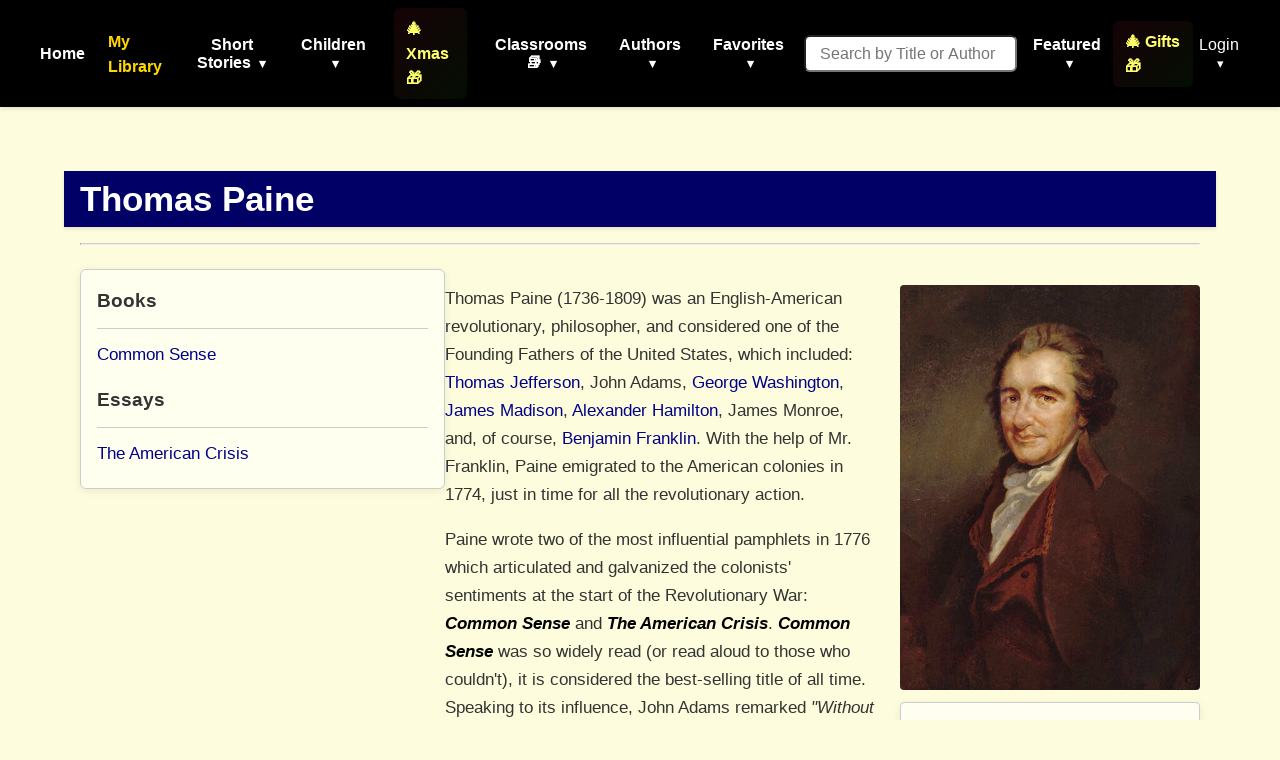

--- FILE ---
content_type: text/html; charset=utf-8
request_url: https://americanliterature.com/author/thomas-paine
body_size: 14110
content:
<!DOCTYPE html>

<html lang="en">
<head>
    <meta charset="UTF-8">
    <meta name="viewport" content="width=device-width, initial-scale=1.0">
    <link rel="preconnect" href="https://assets.americanliterature.com" crossorigin>
    <link rel="preconnect" href="https://fonts.googleapis.com">
    <link rel="dns-prefetch" href="https://www.google-analytics.com">

    <title>Thomas Paine</title>

<meta name="description" content="The Thomas Paine Page at American Literature, featuring a biography and Free Library of the author's Novels, Stories, Poems, Letters, and Texts.">

    <meta content="0E707CBD5F38BCE837CD8644BE3BECF7" name="msvalidate.01">

    
    <meta property="og:title" content="Thomas Paine">
    <meta property="og:type" content="website">
    <meta property="og:url" content="https://americanliterature.com/author/thomas-paine">
    
    
    <meta property="og:description" content="">
    <meta property="og:site_name" content="American Literature">
 
    
    <meta property="og:type" content="article">
    <meta property="og:description" content="Thomas Paine: a biographical sketch and a library of the author's collected books, novels, short stories, poems, and essays">
    
        
        
            <meta property="og:image" content="https://assets.americanliterature.com/al/images/author/thomas-paine.jpg">
        
    


<link rel="canonical" href="https://americanliterature.com/author/thomas-paine" />
<meta name="keywords" content="Thomas Paine, author, novels, books, stories, poems, letters, texts, ebooks">


    <!-- Favicon -->
    <link rel="shortcut icon" href="https://assets.americanliterature.com/al/ico/favicon.ico" />
    <link rel="icon" href="https://assets.americanliterature.com/al/ico/favicon.ico" type="image/x-icon">
    <!-- might add other icon sizes/types here for different devices -->
    <!-- e.g., <link rel="apple-touch-icon" href="path/to/apple-touch-icon.png"> -->

    <!-- Link to external CSS -->
    <link rel="stylesheet" href="https://americanliterature.com/static/CACHE/css/output.7f5f5717f728.css" type="text/css">

    <!-- My Library Feature Styling -->
    <link rel="stylesheet" href="https://americanliterature.com/static/CACHE/css/output.c2b406807155.css" type="text/css">

    
<style>
  body {
    background-color: var(--background-color, #fdfcdc); /* Default from base_styles.css */
  }

  /* Author Page Specific Styles */
  .author-page-wrapper {
    padding: 1rem 0; /* Add some vertical padding */
  }

  .author-header {
    padding: 0 1rem; /* Match .content padding from base_styles.css */
    margin-bottom: 1rem;
    position: static;
    /* background-color: darkblue; */
    background-color: #000066;;
  }

  .author-header h1 {
    font-size: 2.2rem; /* Approx 32px, adjust as desired */
    font-weight: 600;
    margin-bottom: 0.25rem;
  }

  .author-header em {
    font-size: 1rem;
    color: #555;
    display: block;
  }

  .author-content-grid {
    display: flex;
    flex-wrap: wrap;
    gap: 2rem; /* Space between columns */
    padding: 0 1rem; /* Match .content padding */
  }

  .author-toc-column {
    flex: 1 1 280px; /* Grow, shrink, base width. Allows it to be ~25-30% */
    min-width: 250px; /* Prevent from becoming too narrow */
  }

  .author-bio-column {
    flex: 3 1 500px; /* Grow more, shrink, base width. Allows it to be ~70-75% */
    min-width: 0; /* Important for flex shrinking */
  }



  .toc-card {
    /* background-color: #f0f8ff;  */
    /* background-color: lightgoldenrodyellow; */
    /* background-color: azure; */
    background-color: ivory;

    /* bg-amlit2: You'll need to define this color. Let's use a light placeholder for now */
    /* background-color: #e9f5ff; /* Example: Light blueish for amlit2 */
    border: 1px solid var(--border-color, #ddd);
    border-radius: 6px;
    padding: 1rem;
    box-shadow: var(--card-shadow, 0 1px 3px rgba(0,0,0,0.1));
  }

  .toc-card h5 {
    font-weight: 800; /* bold equivalent */
    font-size: 1.2em;
    margin-top: 0; /* Reset margin if any */
    margin-bottom: 0.5rem;
  }
  
  .toc-card hr {
    border: 0;
    border-top: 1px solid var(--border-color, #eee);
    margin: 0.75rem 0;
  }
  
  .toc-card section + section h5 { /* Add space above subsequent H5s if sections are stacked directly */
      margin-top: 1rem;
  }

  .al-toc {
    text-decoration: none !important; /* from original */
    font-size: 1.05rem; /* Slightly adjusted */
    line-height: 1.7;
    display: block;
    margin-bottom: 0.3rem;
  }
  .al-toc a {
      /* color: #000066; */
      color: darkblue;
;  }
  .al-toc a:hover {
      /* color: var(--link-hover);  */
      /* color: firebrick; */
      color: orangered
  }
  .fav { /* from original */
    font-style: italic;
    font-weight: 600;
  }

  .author-bio-article {
    /* Container for bio text and floated image/details */
    margin-bottom: 1.5rem; 
  }

  .author-image-details-floater {
    float: right;
    width: 100%; /* Takes full width in flow before float */
    max-width: 300px; /* Adjust as needed for image/details block */
    margin-left: 1.5rem; /* Space from bio text */
    margin-bottom: 1rem; /* Space below */
  }
  
  .author-image-details-floater img {
    max-width: 100%;
    height: auto; /* Crucial for responsiveness & CLS with aspect-ratio */
    display: block;
    border-radius: 4px;
    margin-bottom: 0.75rem;
    /* aspect-ratio is applied inline, good for CLS */
  }

  .author-picture-caption {
    font-size: 0.85rem;
    color: #444;
    font-style: italic;
    margin-top: -0.5rem;
    margin-bottom: 0.75rem;
  }

  .author-details-box {
    background-color: var(--card-background);
    border: 1px solid var(--border-color);
    border-radius: 4px;
    padding: 0.75rem 1rem;
    box-shadow: var(--card-shadow);
    font-size: 0.9rem;
  }
  .author-details-box h5 {
    text-align: center;
    font-size: 1.1em; /* Equivalent to h6 styling */
    font-weight: 700;
    margin-top: 0;
    margin-bottom: 0.5rem;
  }
  .author-details-box hr {
    margin: 0.5rem 0;
    border-top: 1px solid var(--border-color);
  }
  .author-details-box p { /* Using p instead of h6 for better semantics here */
    font-weight: 600;
    margin-bottom: 0.25rem;
    display: flex;
    justify-content: space-between;
  }
  .author-details-box p span {
    font-weight: normal;
    text-align: right;
    flex-basis: 60%; /* Give more space to the value */
    color: #333;
  }

  .author-bio-text {
    line-height: 1.7;
    font-size: 1.05rem;
  }
  .author-bio-text::after { /* Clearfix for the floated element */
    content: "";
    clear: both;
    display: table;
  }
  
  .author-bio-text p, 
  .author-bio-text div { /* Ensure paragraphs and divs within bio have good spacing */
      margin-bottom: 1em;
  }
  .author-bio-text > *:last-child {
      margin-bottom: 0;
  }

  .author-bio-text a {
      color: darkblue;
  }
  .author-bio-text a:hover,
  .author-bio-text a:focus {
      color: #800000; /* Optional: a maroon hover for contrast */
      text-decoration: underline;
  }



  /* Ad Placeholders - styles from original, slightly adapted margins */
  .ad-placeholder-author-top-banner { min-height: 90px; width: 100%; max-width: 728px; margin: 0 auto 1rem auto; background-color: #f0f0f0; display: flex; align-items: center; justify-content: center; }
  .ad-placeholder-google-matched-content { min-height: 200px; width: 100%; margin: 2rem 0; background-color: #f0f0f0; display: flex; align-items: center; justify-content: center; }
  .ad-placeholder-google-responsive-a {
    display: block !important;
    min-height: 280px;
    width: 100% !important;
    margin: 2rem auto 0 auto;
    background-color: #f0f0f0;
  }

  /* Ensure ad section has width for multiplex ad */
  aside.ad-section {
    display: block !important;
    width: 100% !important;
    max-width: 1200px;
    margin: 0 auto;
    padding: 0 1rem;
  }

  /* Ensure all AdSense slots have non-zero width */
  .adsbygoogle {
    display: block !important;
    width: 100% !important;
    min-width: 300px !important;
  }

  .author-page-social-share {
    clear: both; /* Ensure it is below any floated content */
    padding-top: 1.5rem;
    /* Social share styles from base_styles.css will apply for centering children */
  }

  /* Responsive adjustments */
  @media (max-width: 768px) {
    .author-content-grid {
      flex-direction: column;
      gap: 1.5rem;
    }
    .author-toc-column,
    .author-bio-column {
      flex-basis: auto; /* Reset flex-basis */
      width: 100%;
    }
    .author-image-details-floater {
      float: none;
      margin-left: auto;
      margin-right: auto;
      max-width: 350px; /* Max width for centered block */
    }
  }

  /* Aesop Fables Gallery - Create grid layout wrapper */
  .author-bio-text {
    display: block;
  }

  /* Target only links that contain picture elements with fable images */
  .author-bio-text a:has(picture) {
    display: inline-block;
    width: 200px;
    margin: 0.5rem;
    text-decoration: none;
    vertical-align: top;
    position: relative;
  }

  .author-bio-text a picture {
    display: block;
    width: 100%;
    height: 260px; /* Fixed height for consistent cards */
    overflow: hidden;
    border-radius: 8px;
    box-shadow: 0 2px 8px rgba(0,0,0,0.1);
    transition: transform 0.3s ease, box-shadow 0.3s ease;
    background: #f5f5f5;
  }

  .author-bio-text a picture img {
    width: 100%;
    height: 100%;
    object-fit: cover;
    object-position: center;
    display: block;
  }

  .author-bio-text a:hover picture {
    transform: translateY(-4px);
    box-shadow: 0 4px 12px rgba(0,0,0,0.15);
  }

  /* Responsive adjustments for fables gallery */
  @media (max-width: 1200px) {
    .author-bio-text a:has(picture) {
      width: 160px;
    }
    .author-bio-text a picture {
      height: 200px;
    }
  }

  @media (max-width: 768px) {
    .author-bio-text a:has(picture) {
      width: 140px;
    }
    .author-bio-text a picture {
      height: 180px;
    }
  }

  @media (max-width: 480px) {
    .author-bio-text a:has(picture) {
      width: calc(50% - 1rem);
    }
    .author-bio-text a picture {
      height: 200px;
    }
  }

  /* Affiliate Products Section - compact cards for TOC column */
  .affiliate-products-section {
    margin-top: 1.5rem;
  }

  .affiliate-products-section .affiliate-card {
    background: #fff;
    border-radius: 8px;
    overflow: hidden;
    box-shadow: 0 2px 8px rgba(0, 0, 0, 0.08);
    margin-bottom: 1rem;
    transition: all 0.2s ease;
  }

  .affiliate-products-section .affiliate-card:hover {
    transform: translateY(-2px);
    box-shadow: 0 4px 12px rgba(0, 0, 0, 0.12);
  }

  .affiliate-products-section .affiliate-card-title {
    padding: 0.5rem 0.75rem;
    margin: 0;
    font-size: 0.95rem;
    font-weight: 600;
    color: #1a1a1a;
    line-height: 1.3;
    background: #ffd814;
  }

  .affiliate-products-section .affiliate-card-image {
    width: 100%;
    height: 140px;
    object-fit: contain;
    background: #fff;
    padding: 0.5rem;
    display: block;
  }

  .affiliate-products-section .affiliate-card-content {
    padding: 0.75rem;
  }

  .affiliate-products-section .affiliate-card-description {
    font-size: 0.85rem;
    color: #666;
    margin-bottom: 0.75rem;
    line-height: 1.4;
  }

  .affiliate-products-section .affiliate-buy-button {
    display: block;
    background: #ffa41c;
    color: white;
    text-decoration: none;
    padding: 0.5rem 0.75rem;
    border-radius: 4px;
    font-weight: 600;
    font-size: 0.85rem;
    text-align: center;
    transition: all 0.2s ease;
  }

  .affiliate-products-section .affiliate-buy-button:hover {
    background: #e89a1a;
  }

  .affiliate-products-section .affiliate-buy-button .price {
    color: #000;
    font-weight: 700;
    margin-right: 0.5rem;
    padding-right: 0.5rem;
    border-right: 1px solid rgba(255,255,255,0.4);
  }
</style>


    <!-- Google Analytics 4 -->
    <script async src="https://www.googletagmanager.com/gtag/js?id=G-1B77925VB1"></script>
    <script>
    window.dataLayer = window.dataLayer || []
    function gtag() {
        dataLayer.push(arguments)
    }
    gtag('js', new Date())
    
    const isLocalhost = window.location.hostname === 'localhost' || window.location.hostname === '127.0.0.1';
    gtag('config', 'G-1B77925VB1', {
        'debug_mode': isLocalhost
    })

    
    function getReferrerType() {
        const ref = document.referrer;
        if (!ref) return 'direct';
        if (ref.includes('/author/')) return 'story_page';
        if (ref.includes('/teachers')) return 'teachers_page';
        if (ref.includes('/library/')) return 'library_page';
        if (ref.includes('/author-index/')) return 'author_index';
        if (ref.includes('/poem/')) return 'poem_page';
        if (ref.includes('/100-great-short-stories')) return 'top_100_page';
        return 'other';
    }
    </script>

     
    
</head>
<body>

    <header>
        <nav>
            <!-- <div class="nav-logo">
                <a href="/" aria-label="Homepage"> 
                    American Literature
                </a>
            </div> -->
    
            <button class="mobile-menu-toggle" aria-label="Toggle menu" aria-expanded="false" aria-controls="navMenu">
                <svg class="icon-menu" xmlns="https://www.w3.org/2000/svg" viewBox="0 0 24 24" fill="none" stroke="currentColor" stroke-width="2" stroke-linecap="round" stroke-linejoin="round"><line x1="3" y1="12" x2="21" y2="12"></line><line x1="3" y1="6" x2="21" y2="6"></line><line x1="3" y1="18" x2="21" y2="18"></line></svg>
                <svg class="icon-close" xmlns="https://www.w3.org/2000/svg" viewBox="0 0 24 24" fill="none" stroke="currentColor" stroke-width="2" stroke-linecap="round" stroke-linejoin="round" style="display:none;"><line x1="18" y1="6" x2="6" y2="18"></line><line x1="6" y1="6" x2="18" y2="18"></line></svg>
            </button>
            
            <div class="nav-menu" id="navMenu">
                <ul class="main-navigation">
                    <li><a href="/" class="menu-item-link">Home</a></li>

                    <!-- My Library Link -->
                    <li class="menu-item library-cta">
                        <a href="/library/" class="menu-item-link library-link">My Library</a>
                    </li>

                    <li class="menu-item has-dropdown">
                        <button type="button" class="menu-item-button" aria-expanded="false" aria-controls="dropdown-short-stories">
                            Short Stories <span class="dropdown-caret">▾</span>
                        </button>
                        <ul class="dropdown" id="dropdown-short-stories" role="menu">
                            <li><a href="/short-story-of-the-day/" class="dropdown-item" role="menuitem">Short Story of the Day</a></li>
                            <li><a href="/100-great-short-stories/" class="dropdown-item" role="menuitem" style="color: #1e40af; font-weight: 600;">📚 100 Great Short Stories 🏆</a></li>
                            <li><a href="/50-great-feel-good-stories/" class="dropdown-item" role="menuitem">50 Great Feel-Good Stories</a></li>
                            <li><a href="/twenty-great-american-short-stories/" class="dropdown-item" role="menuitem">20 Great American Short Stories</a></li>
                            <li><a href="/short-story-collections/" class="dropdown-item" role="menuitem">Short Story Collections</a></li>
                            <li><a href="/gothic-ghost-horror-and-weird/" class="dropdown-item" role="menuitem" style="font-weight: 600;"><span style="color: #4b0082;">Gothic</span> 🩸 <span style="color: #2c3e50;">Ghost</span> 🦇 <span style="color: #8b0000;">Horror</span> 😱</a></li>
                            <li><hr class="dropdown-divider"></li>
                            <li><a href="/short-short-stories/" class="dropdown-item" role="menuitem">Short-Short Stories</a></li>
                            <li><a href="/thanksgiving/" class="dropdown-item" role="menuitem" style="color: #d2691e; font-weight: 600;">🦃 Thanksgiving Stories 🎩</a></li>
                            <li><a href="/christmas/" class="dropdown-item" role="menuitem" style="color: #c41e3a; font-weight: 600;">🎄 Christmas Stories ⭐</a></li>
                        </ul>
                    </li>
                    
                    <li class="menu-item has-dropdown">
                        <button type="button" class="menu-item-button" aria-expanded="false" aria-controls="dropdown-children">
                            Children <span class="dropdown-caret">▾</span>
                        </button>
                        <ul class="dropdown" id="dropdown-children" role="menu">
                            
                            <li><a href="/childrens-stories/the-three-little-pigs" class="dropdown-item" role="menuitem" style="color: #ff69b4;">Three Little Pigs 🐷🐷🐷</a></li>
                            <li><a href="/childrens-stories/little-red-riding-hood" class="dropdown-item" role="menuitem" style="color: #dc143c;">Red Riding Hood</a></li>
                            <li><a href="/childrens-stories/goldilocks-and-the-three-bears" class="dropdown-item" role="menuitem" style="color: #b8860b;">Goldilocks 🐻🐻🐻</a></li>
                            <li><a href="/childrens-stories/cinderella" class="dropdown-item" role="menuitem" style="color: #4169e1;">Cinderella 👠👗</a></li>
                            <li><a href="/childrens-stories/jack-and-the-beanstalk" class="dropdown-item" role="menuitem" style="color: #2e8b57;">Jack and the Beanstalk 🪓</a></li>
                            <li><a href="/christmas-stories-for-children/" class="dropdown-item" role="menuitem" style="color: #c41e3a;">Children's Christmas Stories 🎄</a></li>
                            <li><hr class="dropdown-divider"></li>
                            <li><a href="/short-stories-for-children/" class="dropdown-item featured" role="menuitem">📚 Children's Library</a></li>
                            <li><hr class="dropdown-divider"></li>
                            
                            <li><a href="/author/aesop" class="dropdown-item" role="menuitem">Aesop's Fables</a></li>
                            <li><a href="/author/aesop/short-story/the-boy-who-cried-wolf" class="dropdown-item" role="menuitem" style="color: #8b4513;">The Boy Who Cried Wolf 🐺</a></li>
                            <li><a href="/author/mother-goose/" class="dropdown-item" role="menuitem">Mother Goose</a></li>
                            <li><a href="/author/beatrix-potter/" class="dropdown-item" role="menuitem">Beatrix Potter</a></li>
                            <li><a href="/author/hans-christian-andersen/" class="dropdown-item" role="menuitem">Hans Christian Andersen</a></li>
                            <li><hr class="dropdown-divider"></li>
                            <li><a href="/nursery-rhymes/" class="dropdown-item" role="menuitem">Nursery Rhymes</a></li>
                            <li><a href="/fairy-tales/" class="dropdown-item" role="menuitem">Fairy Tales</a></li>
                            <li><a href="/lullabies/" class="dropdown-item" role="menuitem" style="color: #9b7fd7;">Lullabies 🌙</a></li>
                            <li><a href="/author/aa-milne/book/winnie-the-pooh/summary" class="dropdown-item" role="menuitem" style="color: darkgreen;">Winnie the Pooh 🐻🐯</a></li>
                            <li><a href="/poems-for-kids/" class="dropdown-item featured" role="menuitem">📝 Children's Poetry</a></li>
                        </ul>
                    </li>

                    <li class="menu-item">
                        <a href="/christmas/" class="menu-item-link" style="color: rgb(254, 255, 107); font-weight: 600; padding: 8px 12px; border-radius: 6px; background: linear-gradient(135deg, rgba(220,20,60,0.1) 0%, rgba(34,139,34,0.1) 100%);">🎄 Xmas 🎁</a>
                    </li>

                    <li class="menu-item has-dropdown">
                        <button type="button" class="menu-item-button" aria-expanded="false" aria-controls="dropdown-class-reading">
                            Classrooms 📚 <span class="dropdown-caret">▾</span>
                        </button>
                        <ul class="dropdown" id="dropdown-class-reading" role="menu">
                            <li><a href="/high-school-short-stories/" class="dropdown-item" role="menuitem">📖 Short Stories for High School I</a></li>
                            <li><a href="/high-school-short-stories-ii/" class="dropdown-item" role="menuitem">📚 Short Stories for High School II</a></li>
                            <li><a href="/middle-school-short-stories/" class="dropdown-item" role="menuitem">📕 Short Stories for Middle School I</a></li>
                            <li><a href="/middle-school-short-stories-ii/" class="dropdown-item" role="menuitem">📗 Short Stories for Middle School II</a></li>
                            <li><a href="/poetry-for-students/" class="dropdown-item" role="menuitem" style="color: #dc143c; font-weight: 600;">🌹 Poetry 🥀 for the Classroom ♥️</a></li>
                            <li><a href="/short-stories-for-students/" class="dropdown-item" role="menuitem">📘 Short Stories for Students</a></li>
                            <li><a href="/pre-k-learn-to-read/" class="dropdown-item" role="menuitem" style="color: #ea580c; font-weight: 600;">🎨 Pre-K Wordplay!</a></li>
                            <li><hr class="dropdown-divider"></li>
                            <li><a href="/teachers/" class="dropdown-item featured" role="menuitem" style="color: #0369a1; font-weight: 600;">👩‍🏫 Teachers' Resources</a></li>
                            <li><a href="/teaching-guides/" class="dropdown-item featured" role="menuitem" style="color: #15803d; font-weight: 600;">📖 Teaching Guides</a></li>
                            <li><a href="/study-guide/" class="dropdown-item" role="menuitem" style="color: #b91c1c; font-weight: 600;">📚 Study Guides 🎓</a></li>
                            <li><a href="/study-guide/genre/dark-romanticism/" class="dropdown-item" role="menuitem">Learn About Dark Romanticism</a></li>
                            <li><a href="/latin-phrases/" class="dropdown-item" role="menuitem">📜 Latin Phrases</a></li>
                        </ul>
                    </li>
                    
                    <li class="menu-item has-dropdown">
                        <button type="button" class="menu-item-button" aria-expanded="false" aria-controls="dropdown-authors">
                            Authors <span class="dropdown-caret">▾</span>
                        </button>
                        <ul class="dropdown" id="dropdown-authors" role="menu">
                            
                            <li><a href="/author/o-henry/" class="dropdown-item" role="menuitem">O. Henry</a></li>
                            <li><a href="/author/emily-dickinson/" class="dropdown-item" role="menuitem">Emily Dickinson</a></li>
                            <li><a href="/author/w-w-jacobs/" class="dropdown-item" role="menuitem">W. W. Jacobs</a></li>
                            <li><a href="/author/guy-de-maupassant/" class="dropdown-item" role="menuitem">Guy de Maupassant</a></li>
                            <li><a href="/author/f-scott-fitzgerald/" class="dropdown-item" role="menuitem">F. Scott Fitzgerald</a></li>
                            <li><a href="/author/ambrose-bierce/" class="dropdown-item" role="menuitem">Ambrose Bierce</a></li>
                            <li><a href="/author/jack-london/" class="dropdown-item" role="menuitem">Jack London</a></li>
                            <li><a href="/author/matsuo-basho/" class="dropdown-item" role="menuitem">Matsuo Basho</a></li>
                            <li><a href="/author/ernest-hemingway/" class="dropdown-item" role="menuitem">Ernest Hemingway</a></li>
                            <li><a href="/author/mother-goose/" class="dropdown-item" role="menuitem">Mother Goose</a></li>
                            <li><a href="/author/anton-chekhov/" class="dropdown-item" role="menuitem">Anton Chekhov</a></li>
                            <li><hr class="dropdown-divider"></li>
                            
                            <li><a href="/author/kate-chopin/" class="dropdown-item" role="menuitem">Kate Chopin</a></li>
                            <li><a href="/author/mark-twain/" class="dropdown-item growth" role="menuitem">Mark Twain</a></li>
                            <li><a href="/author/nathaniel-hawthorne/" class="dropdown-item" role="menuitem">Nathaniel Hawthorne</a></li>
                            <li><a href="/author/herman-melville/" class="dropdown-item" role="menuitem">Herman Melville</a></li>
                            <li><a href="/author/edgar-allan-poe/" class="dropdown-item blood-red" role="menuitem">Edgar Allan Poe</a></li>
                            

                            <li><hr class="dropdown-divider"></li>
                            <li><a href="/authors/" class="dropdown-item" role="menuitem"><svg width="14" height="14" viewBox="0 0 24 24" fill="none" stroke="currentColor" stroke-width="2" stroke-linecap="round" stroke-linejoin="round" style="margin-right: 6px; vertical-align: -2px;"><circle cx="11" cy="11" r="8"></circle><line x1="21" y1="21" x2="16.65" y2="16.65"></line></svg>All Authors</a></li>
                            <li><a href="/authors/" class="dropdown-item featured" role="menuitem"><svg width="14" height="14" viewBox="0 0 24 24" fill="none" stroke="currentColor" stroke-width="2" stroke-linecap="round" stroke-linejoin="round" style="margin-right: 6px; vertical-align: -2px;"><circle cx="11" cy="11" r="8"></circle><line x1="21" y1="21" x2="16.65" y2="16.65"></line></svg>Find An Author</a></li> 
                            <li><a href="/featured-women-writers/" class="dropdown-item" role="menuitem">Female Authors</a></li>
                            <!-- <li><a href="/african-american-library/" class="dropdown-item" role="menuitem">African American Library</a></li> -->
                            <li><a href="/russian-writers/" class="dropdown-item" role="menuitem">Russian Writers</a></li>
                            <li><hr class="dropdown-divider"></li>
                            <li><a href="/mystery-stories/" class="dropdown-item" role="menuitem">Mystery Writers</a></li>
                        </ul>
                    </li>
                    
                    <li class="menu-item has-dropdown">
                        <button type="button" class="menu-item-button" aria-expanded="false" aria-controls="dropdown-favorites">
                            Favorites <span class="dropdown-caret">▾</span>
                        </button>
                        <ul class="dropdown" id="dropdown-favorites" role="menu">
                            
                            <li><a href="/author/w-w-jacobs/short-story/the-monkeys-paw/" class="dropdown-item" role="menuitem">The Monkey's Paw</a></li>
                            <li><a href="/author/f-scott-fitzgerald/book/the-great-gatsby/chapter-1/" class="dropdown-item" role="menuitem">The Great Gatsby (Ch. 1)</a></li>
                            <li><a href="/author/ambrose-bierce/short-story/an-occurrence-at-owl-creek-bridge/" class="dropdown-item" role="menuitem">An Occurrence at Owl Creek Bridge</a></li>
                            <li><a href="/author/hh-munro-saki/short-story/the-open-window" class="dropdown-item" role="menuitem">The Open Window</a></li>
                            <li><a href="/author/guy-de-maupassant/short-story/the-necklace/" class="dropdown-item" role="menuitem">The Necklace</a></li>
                            <li><a href="/author/matsuo-basho/short-story/the-aged-mother/" class="dropdown-item" role="menuitem">The Aged Mother</a></li>
                            <li><a href="/author/o-henry/short-story/the-gift-of-the-magi/" class="dropdown-item" role="menuitem">The Gift of the Magi</a></li>
                            <li><a href="/author/kate-chopin/short-story/the-storm" class="dropdown-item" role="menuitem">The Storm</a></li>
                            <li><a href="/author/langston-hughes/short-story/thank-you-mam" class="dropdown-item" role="menuitem">Thank You, Ma'am</a></li>
                            <li><a href="/author/jack-london/short-story/to-build-a-fire" class="dropdown-item" role="menuitem">To Build a Fire</a></li>
                            <li><a href="/author/shirley-jackson/short-story/the-lottery" class="dropdown-item" role="menuitem">The Lottery</a></li>
                            <li><a href="/author/oscar-wilde/short-story/the-selfish-giant" class="dropdown-item" role="menuitem">The Selfish Giant</a></li>
                        </ul>
                    </li>
                </ul>

                <!-- Search Form -->
                <form class="d-flex" style="margin-left:16px;" role="search" action="/searchpage" method="get">
                    <input class="form-control search-input-custom" style="margin-right: 12px; padding: 0.45rem 0.85rem; border-radius: 6px; font-size: 1rem;" size="19" type="text" placeholder="Search by Title or Author" name="thesearch" maxlength="180">
                </form>

                <!-- Featured Dropdown -->
                <div class="featured-link">
                    <div class="menu-item has-dropdown">
                        <button type="button" class="menu-item-button" aria-expanded="false" aria-controls="dropdown-featured">
                            Featured <span class="dropdown-caret">▾</span>
                        </button>
                        <ul class="dropdown" id="dropdown-featured" role="menu">
                            <li><a href="/history/" class="dropdown-item" role="menuitem">History</a></li>
                            <li><a href="/thanksgiving/" class="dropdown-item" role="menuitem" style="color: #d2691e; font-weight: 600;">🦃 Thanksgiving 🎩</a></li>
                            <li><a href="/christmas/" class="dropdown-item" role="menuitem" style="color: #c41e3a; font-weight: 600;">🎄 Christmas ⭐</a></li>
                            <li><a href="/gifts-for-book-lovers/" class="dropdown-item" role="menuitem" style="color: #b8860b; font-weight: 600; background: linear-gradient(90deg, rgba(255,215,0,0.15) 0%, rgba(220,20,60,0.15) 100%);">🎁 Gifts for Book Lovers 📚</a></li>
                            <li><a href="/features/" class="dropdown-item" role="menuitem">Special Features</a></li>
                            <li><hr class="dropdown-divider"></li>
                            
                            <li style="text-align: center;"><a href="/learning/games/name-that-novel/" class="dropdown-item" role="menuitem">Name That Novel</a></li>
                            <li style="text-align: center;"><a href="/learning/games/name-that-author/" class="dropdown-item" role="menuitem">Name That Author</a></li>
                            <li style="text-align: center;"><a href="/learning/games/guess-who-said-it/" class="dropdown-item" role="menuitem">Who Said That</a></li>
                            <li><hr class="dropdown-divider"></li>
                            <li><a href="/learning/games/" class="dropdown-item featured" role="menuitem">All Games</a></li>
                            <li><hr class="dropdown-divider"></li>
                            <li><a href="/100-great-poems/" class="dropdown-item" role="menuitem">100 Great Poems 🥀</a></li>
                            <li><a href="/search-quotes/" class="dropdown-item" role="menuitem">Quote Finder</a></li>
                        </ul>
                    </div>
                </div>

                <!-- Holiday Gifts Link -->
                <div class="gifts-link" style="margin-left: 8px;">
                    <a href="/gifts-for-book-lovers/" class="menu-item-link" style="color: rgb(254, 255, 107); font-weight: 600; text-decoration: none; display: flex; align-items: center; gap: 4px; padding: 8px 12px; border-radius: 6px; background: linear-gradient(135deg, rgba(220,20,60,0.1) 0%, rgba(34,139,34,0.1) 100%); transition: all 0.2s ease;" onmouseover="this.style.background='linear-gradient(135deg, rgba(220,20,60,0.2) 0%, rgba(34,139,34,0.2) 100%)'; this.style.transform='scale(1.05)';" onmouseout="this.style.background='linear-gradient(135deg, rgba(220,20,60,0.1) 0%, rgba(34,139,34,0.1) 100%)'; this.style.transform='scale(1)';">
                        🎄 Gifts 🎁
                    </a>
                </div>

                <!-- Login/Account Dropdown -->
                <div class="login">
                    
                        <div class="menu-item has-dropdown">
                            <button type="button" class="menu-item-button login-toggle-button dropdown-toggle" id="navbarDropdownLogin" aria-expanded="false" aria-controls="dropdown-login">
                                Login <span class="dropdown-caret">▾</span>
                            </button>
                            <ul class="dropdown" id="dropdown-login" aria-labelledby="navbarDropdownLogin" role="menu">
                                <li><a class="dropdown-item" href="/accounts/login/" role="menuitem">Login</a></li>
                                <li><a class="dropdown-item" href="/accounts/signup/" role="menuitem">Create Account</a></li>
                            </ul>
                        </div>
                    
                </div>


            </div>
        </nav>
    </header>

    <main id="main-content" class="content">
        
<div class="author-page-wrapper">

    

    <header class="author-header">
      <h1 itemprop="name">Thomas Paine</h1>
    </header>

    <hr style="margin: 0 1rem 1.5rem 1rem; border-top: 1px solid var(--border-color, #ddd);">

    <div class="author-content-grid">
      
      <aside class="author-toc-column">
        <div class="toc-card">
          
            <section id="books-by-thomas-paine"><h5>Books</h5><hr>
              <span class="al-toc"><a href="/author/thomas-paine/book/common-sense/summary">Common Sense</a></span>
            </section>
          
          
          
          
          
          
          
          
            <section id="essays-by-thomas-paine"><h5>Essays</h5><hr>
              <span class="al-toc"><a href="/author/thomas-paine/essay/the-american-crisis" title="The American Crisis -- 6,061 words">The American Crisis</a></span>
            </section>
          
          
          
          

          
          
        </div>
      </aside>

      <article class="author-bio-column" itemscope itemtype="http://schema.org/Person">
        
        <div class="author-bio-article">
            <div class="author-image-details-floater">
                
                    <div class="author-picture-code" style="margin-bottom:0.75rem;">
                        
<picture>
  <!-- 12.1.22 -->
  <source type="image/avif" srcset="https://assets.americanliterature.com/images/author/thomas-paine.avif">
  <img class="img-fluid" width="480" height="647" itemprop="image"
    src="https://assets.americanliterature.com/images/author/thomas-paine.jpg" 
    alt="Thomas Paine" 
    title="Thomas Paine">
  </picture>
     
                    </div>
                
                

                
                    <div class="author-details-box">
                        <h5 itemprop="name">Thomas Paine</h5>
                        <hr>
                        
                        <p itemprop="birthDate">Born: <span>February 9, 1737</span></p>
                        <p itemprop="deathDate">Died: <span>June 8, 1809</span></p>
                    </div>
                
            </div>
            <div class="author-bio-text" itemprop="description">
                <p>Thomas Paine (1736-1809) was an English-American revolutionary, philosopher, and considered one of the Founding Fathers of the United States, which included: <a href="https://americanliterature.com/author/thomas-jefferson">Thomas Jefferson</a>, John Adams, <a href="/history/george-washington/summary">George Washington</a>, <a href="https://americanliterature.com/author/james-madison">James Madison</a>, <a href="/author/alexander-hamilton">Alexander Hamilton</a>, James Monroe, and, of course, <a href="/author/benjamin-franklin">Benjamin Franklin</a>. With the help of Mr. Franklin, Paine emigrated to the American colonies in 1774, just in time for all the revolutionary action.</p>
<p>Paine wrote two of the most influential pamphlets in 1776 which articulated and galvanized the colonists' sentiments at the start of the Revolutionary War: <a href="/author/thomas-paine/book/common-sense/summary"><cite class="al-title">Common Sense</a></cite> and <a href="/author/thomas-paine/essay/the-american-crisis"><cite class="al-title">The American Crisis</a></cite>. <cite class="al-title">Common Sense</cite> was so widely read (or read aloud to those who couldn't), it is considered the best-selling title of all time. Speaking to its influence, John Adams remarked <i>"Without the pen of the author of <em>Common Sense</em>, the sword of Washington would have been raised in vain."</i></p>
<p>Visit <a href="/history/home">American History</a> and the <a href="/african-american-library">African American Library</a> for other important historical documents and figures which helped the country.</i></p>
            </div>
        </div>
        

        <aside>
          <div class="ad-placeholder-author-top-banner">
            <script async src="https://pagead2.googlesyndication.com/pagead/js/adsbygoogle.js?client=ca-pub-2911220475939638"
     crossorigin="anonymous"></script>
<!-- fixed-728x90 -->
<ins class="adsbygoogle"
     style="display:inline-block;width:728px;height:90px"
     data-ad-client="ca-pub-2911220475939638"
     data-ad-slot="2518787861"></ins>
<script>
     (adsbygoogle = window.adsbygoogle || []).push({});
</script>

          </div>
        </aside>

        <!-- <div class="author-page-social-share">  -->
        <div>
          



<div class="social-share-container">
  <!-- Mobile-friendly native share button using Web Share API -->
  <button id="native-share-button" class="native-share-btn" aria-label="Share this content">
    <svg xmlns="http://www.w3.org/2000/svg" width="24" height="24" viewBox="0 0 24 24" fill="none" stroke="currentColor" stroke-width="2" stroke-linecap="round" stroke-linejoin="round">
      <circle cx="18" cy="5" r="3"></circle>
      <circle cx="6" cy="12" r="3"></circle>
      <circle cx="18" cy="19" r="3"></circle>
      <line x1="8.59" y1="13.51" x2="15.42" y2="17.49"></line>
      <line x1="15.41" y1="6.51" x2="8.59" y2="10.49"></line>
    </svg>
    <span>Share</span>
  </button>

  <!-- Traditional social share buttons with modern styling -->
  <div class="social-buttons-wrapper">
    <!-- Facebook -->
    <a href="https://www.facebook.com/sharer.php?u=https%3A//americanliterature.com/author/thomas-paine&utm_source=website&utm_medium=facebook&utm_campaign=social-share"
       target="_blank"
       rel="noopener noreferrer"
       class="share-button facebook-button"
       aria-label="Share on Facebook">
      <svg xmlns="http://www.w3.org/2000/svg" viewBox="0 0 24 24" width="24" height="24">
        <path d="M24 12.073c0-6.627-5.373-12-12-12s-12 5.373-12 12c0 5.99 4.388 10.954 10.125 11.854v-8.385H7.078v-3.47h3.047V9.43c0-3.007 1.792-4.669 4.533-4.669 1.312 0 2.686.235 2.686.235v2.953H15.83c-1.491 0-1.956.925-1.956 1.874v2.25h3.328l-.532 3.47h-2.796v8.385C19.612 23.027 24 18.062 24 12.073z"/>
      </svg>
      <span class="button-text">Share</span>
    </a>

    <!-- X (Twitter) -->
    <a href="https://x.com/intent/tweet?text=I%27m%20reading%3A%20https%3A//americanliterature.com/author/thomas-paine&utm_source=website&utm_medium=x&utm_campaign=social-share"
       target="_blank"
       rel="noopener noreferrer"
       class="share-button x-button"
       aria-label="Share on X">
      <svg xmlns="http://www.w3.org/2000/svg" viewBox="0 0 24 24" width="24" height="24">
        <path d="M18.244 2.25h3.308l-7.227 8.26 8.502 11.24H16.17l-5.214-6.817L4.99 21.75H1.68l7.73-8.835L1.254 2.25H8.08l4.713 6.231zm-1.161 17.52h1.833L7.084 4.126H5.117z"/>
      </svg>
      <span class="button-text">Tweet</span>
    </a>

    <!-- Pinterest (simple link approach) -->
    <a href="https://pinterest.com/pin/create/button/?url=https%3A//americanliterature.com/author/thomas-paine&description=Check%20this%20out%21"
       target="_blank"
       rel="noopener noreferrer"
       class="share-button pinterest-button"
       aria-label="Share on Pinterest"
       data-pin-custom="true"> <!-- important attribute, allows us to set the styling -->
      <svg xmlns="http://www.w3.org/2000/svg" viewBox="0 0 24 24" width="24" height="24">
        <path d="M12.017 0C5.396 0 .029 5.367.029 11.987c0 5.079 3.158 9.417 7.618 11.162-.105-.949-.199-2.403.041-3.439.219-.937 1.406-5.957 1.406-5.957s-.359-.72-.359-1.781c0-1.663.967-2.911 2.168-2.911 1.024 0 1.518.769 1.518 1.688 0 1.029-.653 2.567-.992 3.992-.285 1.193.6 2.165 1.775 2.165 2.128 0 3.768-2.245 3.768-5.487 0-2.861-2.063-4.869-5.008-4.869-3.41 0-5.409 2.562-5.409 5.199 0 1.033.394 2.143.889 2.741.099.12.112.225.085.345-.09.375-.293 1.199-.334 1.363-.053.225-.172.271-.401.165-1.495-.69-2.433-2.878-2.433-4.646 0-3.776 2.748-7.252 7.92-7.252 4.158 0 7.392 2.967 7.392 6.923 0 4.135-2.607 7.462-6.233 7.462-1.214 0-2.354-.629-2.758-1.379l-.749 2.848c-.269 1.045-1.004 2.352-1.498 3.146 1.123.345 2.306.535 3.55.535 6.607 0 11.985-5.365 11.985-11.987C23.97 5.39 18.592.026 11.985.026L12.017 0z"/>
      </svg>
      <span class="button-text">Save</span>
    </a>

    <!-- WhatsApp -->
    <a href="https://wa.me/?text=Check%20this%20out%3A%20https%3A//americanliterature.com/author/thomas-paine&utm_source=website&utm_medium=whatsapp&utm_campaign=social-share"
       target="_blank"
       rel="noopener noreferrer"
       class="share-button whatsapp-button"
       aria-label="Share on WhatsApp">
      <svg xmlns="http://www.w3.org/2000/svg" viewBox="0 0 24 24" width="24" height="24">
        <path d="M17.472 14.382c-.297-.149-1.758-.867-2.03-.967-.273-.099-.471-.148-.67.15-.197.297-.767.966-.94 1.164-.173.199-.347.223-.644.075-.297-.15-1.255-.463-2.39-1.475-.883-.788-1.48-1.761-1.653-2.059-.173-.297-.018-.458.13-.606.134-.133.298-.347.446-.52.149-.174.198-.298.298-.497.099-.198.05-.371-.025-.52-.075-.149-.669-1.612-.916-2.207-.242-.579-.487-.5-.669-.51-.173-.008-.371-.01-.57-.01-.198 0-.52.074-.792.372-.272.297-1.04 1.016-1.04 2.479 0 1.462 1.065 2.875 1.213 3.074.149.198 2.096 3.2 5.077 4.487.709.306 1.262.489 1.694.625.712.227 1.36.195 1.871.118.571-.085 1.758-.719 2.006-1.413.248-.694.248-1.289.173-1.413-.074-.124-.272-.198-.57-.347m-5.421 7.403h-.004a9.87 9.87 0 01-5.031-1.378l-.361-.214-3.741.982.998-3.648-.235-.374a9.86 9.86 0 01-1.51-5.26c.001-5.45 4.436-9.884 9.888-9.884 2.64 0 5.122 1.03 6.988 2.898a9.825 9.825 0 012.893 6.994c-.003 5.45-4.437 9.884-9.885 9.884m8.413-18.297A11.815 11.815 0 0012.05 0C5.495 0 .16 5.335.157 11.892c0 2.096.547 4.142 1.588 5.945L.057 24l6.305-1.654a11.882 11.882 0 005.683 1.448h.005c6.554 0 11.89-5.335 11.893-11.893a11.821 11.821 0 00-3.48-8.413z"/>
      </svg>
      <span class="button-text">Share</span>
    </a>

    <!-- Email -->
    <a href="mailto:?subject=Thought%20you%20might%20like%20this&body=Check%20out%20this%20page%3A%20https%3A//americanliterature.com/author/thomas-paine&utm_source=website&utm_medium=email&utm_campaign=social-share"
       class="share-button email-button"
       aria-label="Share via Email">
      <svg xmlns="http://www.w3.org/2000/svg" viewBox="0 0 24 24" width="24" height="24">
        <path d="M20 4H4c-1.1 0-1.99.9-1.99 2L2 18c0 1.1.9 2 2 2h16c1.1 0 2-.9 2-2V6c0-1.1-.9-2-2-2zm0 4l-8 5-8-5V6l8 5 8-5v2z"/>
      </svg>
      <span class="button-text">Email</span>
    </a>

    <!-- Copy Link Button -->
    <button class="share-button copy-link-button" data-url="https://americanliterature.com/author/thomas-paine" aria-label="Copy link to clipboard">
      <svg xmlns="http://www.w3.org/2000/svg" viewBox="0 0 24 24" width="24" height="24">
        <path d="M8 11a1 1 0 1 1 0 2H7a5 5 0 1 1 0-10h2a1 1 0 0 1 0 2H7a3 3 0 0 0 0 6h1zm8 0a1 1 0 1 1 0 2h1a3 3 0 1 0 0-6h-1a1 1 0 1 1 0-2h1a5 5 0 0 1 0 10h-1zM7 8a1 1 0 0 0 0 2h10a1 1 0 1 0 0-2H7z"/>
      </svg>
      <span class="button-text">Copy</span>
    </button>
  </div>
</div>

<!-- Add the following CSS to your static files or include inline for simplicity -->
<style>
  /* Base Styles for Share Buttons */
  .social-share-container {
    display: flex;
    flex-direction: column;
    gap: 15px;
    margin: 20px 0;
    font-family: -apple-system, BlinkMacSystemFont, 'Segoe UI', Roboto, Oxygen, Ubuntu, Cantarell, 'Open Sans', 'Helvetica Neue', sans-serif;
    padding-top: 1.0rem;
    padding-bottom: 0.5rem;
  }

  .social-buttons-wrapper {
    display: flex;
    flex-wrap: wrap;
    gap: 12px;
  }

  .share-button, .native-share-btn {
    display: flex;
    align-items: center;
    justify-content: center;
    gap: 8px;
    padding: 10px 15px;
    border-radius: 8px;
    text-decoration: none;
    font-weight: 500;
    font-size: 14px;
    transition: all 0.2s ease;
    border: none;
    cursor: pointer;
    color: #fff;
    box-shadow: 0 2px 4px rgba(0, 0, 0, 0.1);
  }

  .share-button svg, .native-share-btn svg {
    width: 18px;
    height: 18px;
    fill: currentColor;
  }

  /* Button Colors */
  .facebook-button {
    background-color: #1877f2;
    min-width: 88px;
  }

  /* .x-button {
    background-color: #000;
    min-width: 88px;
  } */

.x-button {
  background-color: #000;
  color: #fff !important;       /* make text white */
  min-width: 88px;
}

.x-button svg {
  fill: currentColor;           /* ensure icon follows the text color */
}

.x-button .button-text {
  color: inherit !important;    /* reinforces the white text */
}


/* Pinterest specific fix */
  .pinterest-button {
    background-color: #e60023 !important;
    min-width: 88px !important; /* Retain consistent minimum width */
    /* Fixed height based on other buttons: 18px (icon) + 2*10px (padding) = 38px */
    height: 38px !important;
    padding: 10px 15px !important;
    border-radius: 8px !important;
    font-size: 14px !important; /* Retain for text, if data-pin-custom="true" works */
    font-weight: 500 !important;
    display: flex !important;
    align-items: center !important;
    justify-content: center !important;
    box-sizing: border-box !important;
    color: #fff !important;
    text-decoration: none !important;
  }

  /* Styles for YOUR content within the Pinterest button */
  /* These are most effective if data-pin-custom="true" prevents Pinterest from removing your SVG/span */
  .pinterest-button svg {
    width: 18px !important;
    height: 18px !important;
    fill: currentColor !important;
  }

  .pinterest-button .button-text { /* Targets your span specifically */
    margin-left: 8px !important; /* From original .share-button gap */
    color: inherit !important; /* Inherit from .pinterest-button color */
    font-size: inherit !important; /* Inherit from .pinterest-button font-size */
    font-weight: inherit !important; /* Inherit from .pinterest-button font-weight */
    line-height: 1.2; /* Adjust if needed for better vertical alignment of text */
  }

  .whatsapp-button {
    background-color: #25d366;
    min-width: 88px;
  }

  .email-button {
    background-color: #747474;
    min-width: 88px;
  }

  .copy-link-button {
    background-color: #6b7280;
    min-width: 88px;
  }

  .native-share-btn {
    background-color: #4f46e5;
    margin-bottom: 5px;
  }

  /* Hover Effects */
  .share-button:hover, .native-share-btn:hover {
    transform: translateY(-2px);
    box-shadow: 0 4px 8px rgba(0, 0, 0, 0.15);
  }

  .share-button:active, .native-share-btn:active {
    transform: translateY(1px);
    box-shadow: 0 1px 2px rgba(0, 0, 0, 0.1);
  }

  /* Accessibility focus styles */
  .share-button:focus, .native-share-btn:focus {
    outline: 2px solid #4f46e5;
    outline-offset: 2px;
  }

  /* Responsive styles */
  @media (max-width: 640px) {
    .button-text {
      display: none;
    }

    .share-button, .native-share-btn {
      padding: 10px;
      min-width: auto;
    }

    .social-buttons-wrapper {
      justify-content: center;
    }
  }

  /* Dark mode support */
  @media (prefers-color-scheme: dark) {
    .social-share-container {
      color: #f9fafb;
    }

    .copy-link-button, .email-button {
      background-color: #4b5563;
    }
  }

  /* Success state for copy button */
  .copy-link-button.success {
    background-color: #10b981;
  }
</style>

<!-- JavaScript for functionality -->
<script>
  document.addEventListener('DOMContentLoaded', function() {
    // Native Share API functionality
    const nativeShareButton = document.getElementById('native-share-button');

    // Hide native share button if Web Share API is not available
    if (!navigator.share) {
      nativeShareButton.style.display = 'none';
    } else {
      nativeShareButton.addEventListener('click', async () => {
        try {
          await navigator.share({
            title: document.title,
            text: 'Check out this page!',
            url: window.location.href
          });
          console.log('Content shared successfully');
        } catch (err) {
          console.error('Error sharing: ', err);
        }
      });
    }

    // Copy to clipboard functionality
    const copyButtons = document.querySelectorAll('.copy-link-button');

    copyButtons.forEach(button => {
      button.addEventListener('click', () => {
        const url = button.getAttribute('data-url');

        navigator.clipboard.writeText(url).then(() => {
          // Visual feedback
          const originalText = button.querySelector('.button-text').textContent;
          button.querySelector('.button-text').textContent = 'Copied!';
          button.classList.add('success');

          // Reset after 2 seconds
          setTimeout(() => {
            button.querySelector('.button-text').textContent = originalText;
            button.classList.remove('success');
          }, 2000);
        }).catch(err => {
          console.error('Could not copy text: ', err);
        });
      });
    });
  });
</script>

        </div>
      </article>

    </div>

  <aside class="ad-section">
    <div class="ad-placeholder-google-responsive-a">
      <script async src="https://pagead2.googlesyndication.com/pagead/js/adsbygoogle.js?client=ca-pub-2911220475939638"
     crossorigin="anonymous"></script>
<ins class="adsbygoogle"
     style="display:block; width:100%; min-height:280px;"
     data-ad-format="autorelaxed"
     data-ad-client="ca-pub-2911220475939638"
     data-ad-slot="5978686572"></ins>
<script>
     window.addEventListener('load', function() {
          (adsbygoogle = window.adsbygoogle || []).push({});
     });
</script>

    </div>
  </aside>
</div>

    </main>

    
<footer class="site-footer">
    <div class="footer-container">
        <div class="footer-grid">
            
            <div class="footer-column">
                <h3 class="footer-heading">Featured</h3>
                <ul class="footer-links">
                    <li><a href="/short-story-of-the-day/" class="featured-link">⭐ Short Story of the Day</a></li>
                    <li><a href="/100-great-short-stories/">100 Great Short Stories</a></li>
                    <li><a href="/childrens-stories/">Children's Stories</a></li>
                    <li><a href="/100-great-poems/">100 Great Poems 🥀</a></li>
                </ul>
            </div>

            
            <div class="footer-column">
                <h3 class="footer-heading">Seasonal</h3>
                <ul class="footer-links">
                    <li><a href="/thanksgiving/">Thanksgiving</a></li>
                    <li><a href="/christmas/">Christmas</a></li>
                </ul>
            </div>

            
            <div class="footer-column">
                <h3 class="footer-heading">Subscribe</h3>
                <div class="newsletter-signup">
                    <p class="newsletter-text">Get the Short Story of the Day delivered to your inbox!</p>
                    <form class="newsletter-form" id="footer-ssotd-form" method="post">
                        <input type="hidden" name="csrfmiddlewaretoken" value="MRTsZNDyjSvxN3pI2b57mZuBGMvRTjvAiERkdrxApB2ApCjP7hNjAGTgd4UiJd4z">
                        

<div aria-hidden="true" style="position: absolute; left: -9999px; top: -9999px;">
    <label for="confirm_email_field">Confirm Email</label>
    <input type="email"
           name="confirm_email"
           id="confirm_email_field"
           autocomplete="off"
           tabindex="-1">
</div>

                        <input type="email" name="email" placeholder="Your email" required class="newsletter-input" id="footer-email-input">
                        <button type="submit" class="newsletter-button">Subscribe</button>
                        <div class="newsletter-message" id="footer-newsletter-message" style="display: none;"></div>
                    </form>
                </div>
            </div>

            
            <div class="footer-column">
                <h3 class="footer-heading">About</h3>
                <ul class="footer-links">
                    <li><a href="/about/">About</a></li>
                    <li><a href="/privacy/">Privacy Policy</a></li>
                </ul>
            </div>
        </div>

        
        <div class="footer-copyright">
            <p>© 2026 AmericanLiterature.com. All rights reserved.</p>
        </div>
    </div>
</footer>


<div id="ssotd-modal" class="ssotd-modal" style="display: none;">
    <div class="ssotd-modal-content">
        <h2 class="ssotd-modal-header">Short Story of the Day</h2>
        <div class="ssotd-modal-body">
            <div class="ssotd-modal-checkbox">
                <label>
                    <input type="checkbox" id="ssotd-confirm-checkbox" checked>
                    I want to get the Short Story of the Day in my email
                </label>
            </div>
            <input type="email" id="ssotd-modal-email" class="ssotd-modal-input" placeholder="Your email">
            <button id="ssotd-modal-confirm" class="ssotd-modal-button">Confirm</button>
        </div>
        <div class="ssotd-modal-success" style="display: none;">
            <p id="ssotd-success-message"></p>
            <button id="ssotd-modal-dismiss" class="ssotd-modal-button">Dismiss</button>
        </div>
    </div>
</div>

<style>
.ssotd-modal {
    position: fixed;
    z-index: 10000;
    left: 0;
    top: 0;
    width: 100%;
    height: 100%;
    background-color: rgba(0, 0, 0, 0.6);
    display: flex;
    align-items: center;
    justify-content: center;
}

.ssotd-modal-content {
    background-color: white;
    border-radius: 12px;
    padding: 2rem;
    max-width: 500px;
    width: 90%;
    box-shadow: 0 8px 32px rgba(0, 0, 0, 0.2);
}

.ssotd-modal-header {
    color: #1a365d;
    margin: 0 0 1.5rem 0;
    font-size: 1.8rem;
    text-align: center;
}

.ssotd-modal-body {
    display: flex;
    flex-direction: column;
    gap: 1rem;
}

.ssotd-modal-checkbox {
    padding: 1rem;
    background: #f8f9fa;
    border-radius: 6px;
}

.ssotd-modal-checkbox label {
    display: flex;
    align-items: center;
    gap: 0.75rem;
    font-size: 1.1rem;
    cursor: pointer;
}

.ssotd-modal-checkbox input[type="checkbox"] {
    width: 20px;
    height: 20px;
    cursor: pointer;
}

.ssotd-modal-input {
    padding: 0.75rem;
    border: 2px solid #e2e8f0;
    border-radius: 6px;
    font-size: 1rem;
    transition: border-color 0.2s;
}

.ssotd-modal-input:focus {
    outline: none;
    border-color: #1a365d;
}

.ssotd-modal-button {
    padding: 0.875rem 1.5rem;
    background: #1a365d;
    color: white;
    border: none;
    border-radius: 6px;
    font-size: 1rem;
    font-weight: 600;
    cursor: pointer;
    transition: background 0.2s;
}

.ssotd-modal-button:hover {
    background: #2c3e50;
}

.ssotd-modal-button:disabled {
    background: #cbd5e0;
    cursor: not-allowed;
}

.ssotd-modal-success {
    text-align: center;
}

.ssotd-modal-success p {
    line-height: 1.6;
    margin-bottom: 1.5rem;
    color: #2d3748;
    font-size: 1.1rem;
}

@media (max-width: 768px) {
    .ssotd-modal-content {
        padding: 1.5rem;
        width: 95%;
    }

    .ssotd-modal-header {
        font-size: 1.5rem;
    }
}
</style>

<script>
// Footer SSOTD Newsletter Subscription Handler with Modal
document.addEventListener('DOMContentLoaded', function() {
    const form = document.getElementById('footer-ssotd-form');
    const messageDiv = document.getElementById('footer-newsletter-message');
    const emailInput = document.getElementById('footer-email-input');
    const submitButton = form.querySelector('button[type="submit"]');

    const modal = document.getElementById('ssotd-modal');
    const modalEmail = document.getElementById('ssotd-modal-email');
    const modalCheckbox = document.getElementById('ssotd-confirm-checkbox');
    const modalConfirmBtn = document.getElementById('ssotd-modal-confirm');
    const modalBody = modal.querySelector('.ssotd-modal-body');
    const modalSuccess = modal.querySelector('.ssotd-modal-success');
    const modalSuccessMessage = document.getElementById('ssotd-success-message');
    const modalDismissBtn = document.getElementById('ssotd-modal-dismiss');

    if (form) {
        form.addEventListener('submit', function(e) {
            e.preventDefault();

            const email = emailInput.value.trim();
            if (!email) return;

            // Show modal with pre-filled email
            modalEmail.value = email;
            modalCheckbox.checked = true;
            modalBody.style.display = 'flex';
            modalSuccess.style.display = 'none';
            modal.style.display = 'flex';
        });
    }

    // Confirm button handler
    if (modalConfirmBtn) {
        modalConfirmBtn.addEventListener('click', async function() {
            const email = modalEmail.value.trim();
            const isChecked = modalCheckbox.checked;

            if (!email || !isChecked) {
                alert('Please enter your email and confirm the checkbox.');
                return;
            }

            // Disable button during request
            modalConfirmBtn.disabled = true;
            modalConfirmBtn.textContent = 'Confirming...';

            try {
                // Get honeypot field value (should be empty for real users)
                const honeypotField = form.querySelector('[name=confirm_email]');
                const honeypotValue = honeypotField ? honeypotField.value : '';

                const response = await fetch('/subscriptions/subscribe/footer-confirm/', {
                    method: 'POST',
                    headers: {
                        'Content-Type': 'application/x-www-form-urlencoded',
                        'X-CSRFToken': form.querySelector('[name=csrfmiddlewaretoken]').value
                    },
                    body: new URLSearchParams({
                        'email': email,
                        'first_name': '',
                        'confirm_email': honeypotValue
                    })
                });

                const data = await response.json();

                if (data.success) {
                    // Detect Gmail
                    const isGmail = email.toLowerCase().includes('@gmail.com');

                    let message;
                    if (isGmail) {
                        message = "Today's Short Story of the Day (SSOTD) was just emailed to you, it will probably be in your Promotions inbox, drag it to your primary inbox to teach Gmail it is important.";
                    } else {
                        message = "Today's Short Story of the Day (SSOTD) was just emailed to you, if it is not in your inbox, check other folders. Consider adding ssotd@americanliterature.com to your contacts.";
                    }

                    // Show success message
                    modalSuccessMessage.textContent = message;
                    modalBody.style.display = 'none';
                    modalSuccess.style.display = 'block';

                    // Clear the form input
                    emailInput.value = '';
                } else {
                    alert(data.message || 'An error occurred. Please try again.');
                    modal.style.display = 'none';
                }

            } catch (error) {
                alert('An error occurred. Please try again.');
                modal.style.display = 'none';
            } finally {
                // Re-enable button
                modalConfirmBtn.disabled = false;
                modalConfirmBtn.textContent = 'Confirm';
            }
        });
    }

    // Dismiss button handler
    if (modalDismissBtn) {
        modalDismissBtn.addEventListener('click', function() {
            modal.style.display = 'none';
        });
    }

    // Click outside modal to close
    modal.addEventListener('click', function(e) {
        if (e.target === modal) {
            modal.style.display = 'none';
        }
    });
});
</script>

    

    <!-- Link to external JS, deferred -->
    <script src="https://americanliterature.com/static/js/base_scripts.js" defer></script>
    
</body>
</html>



--- FILE ---
content_type: text/html; charset=utf-8
request_url: https://www.google.com/recaptcha/api2/aframe
body_size: 269
content:
<!DOCTYPE HTML><html><head><meta http-equiv="content-type" content="text/html; charset=UTF-8"></head><body><script nonce="xmaUkU1Lr5jzXXQlFlECTQ">/** Anti-fraud and anti-abuse applications only. See google.com/recaptcha */ try{var clients={'sodar':'https://pagead2.googlesyndication.com/pagead/sodar?'};window.addEventListener("message",function(a){try{if(a.source===window.parent){var b=JSON.parse(a.data);var c=clients[b['id']];if(c){var d=document.createElement('img');d.src=c+b['params']+'&rc='+(localStorage.getItem("rc::a")?sessionStorage.getItem("rc::b"):"");window.document.body.appendChild(d);sessionStorage.setItem("rc::e",parseInt(sessionStorage.getItem("rc::e")||0)+1);localStorage.setItem("rc::h",'1769912640371');}}}catch(b){}});window.parent.postMessage("_grecaptcha_ready", "*");}catch(b){}</script></body></html>